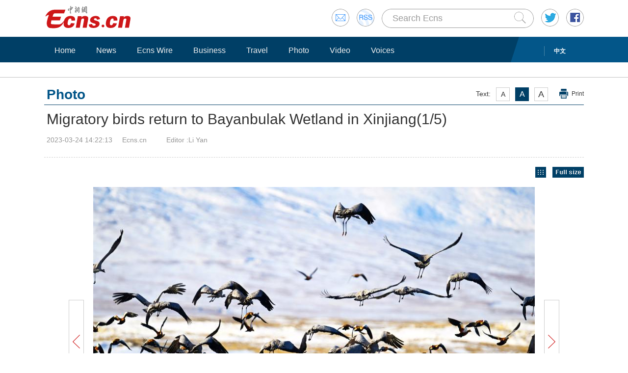

--- FILE ---
content_type: text/html
request_url: https://www.ecns.cn/hd/2023-03-24/detail-ihcmtmyf9998988.shtml
body_size: 8325
content:
<!DOCTYPE HTML>
<html lang="en-US">
<head>
    <meta charset="utf-8">
        <title>Migratory birds return to Bayanbulak Wetland in Xinjiang</title>
    <!--publish at 2023-03-24 14:30:26--> 
    <meta name="keywords" content="">
    <meta name="description" content="">
    <link rel="stylesheet" type="text/css" href="/css/master.css" media="all" />
    <link rel="stylesheet" type="text/css" href="/css/layout.css" media="all" />
    <link rel="stylesheet" type="text/css" href="/css/focus.css" media="all" />
    <link rel="stylesheet" type="text/css" href="/css/photoshow.css" media="all" />
    <script type="text/javascript" src="/js/jquery.min.js"></script>
    <script type="text/javascript" src="/js/date.js"></script>
    <!--<script type="text/javascript" src="js/head.js"></script> -->
	<script type="text/javascript" src="//image.cns.com.cn/ecns_editor/static/head1.js"></script>
    <script src="/js/slide.js" type="text/javascript"></script> 
    
    <script>
        var wap_url="http://www.ecns.cn/m/hd/2023-03-24/detail-ihcmtmyf9998988.shtml";//wap
var mynum=window.location.search;
var url = window.location.href;//获取当前Url


function GetUrlRelativePath()//获取当前相对路径的方法
　　{
　　　　var url = document.location.toString();
　　　　var arrUrl = url.split("//");

　　　　var start = arrUrl[1].indexOf("/");
　　　　var relUrl = arrUrl[1].substring(start);//stop省略，截取从start开始到结尾的所有字符

　　　　if(relUrl.indexOf("?") != -1){
　　　　　　relUrl = relUrl.split("?")[0];
　　　　}
　　　　return relUrl;
　　}
if(mynum =='' && wap_url){
    var sUserAgent = navigator.userAgent;
    var mobileAgents = ['Windows CE', 'iPod', 'Symbian', 'iPhone', 'BlackBerry', 'Android'];

    if (sUserAgent.indexOf('Android') > -1 && (sUserAgent.indexOf('ERD79') > -1 || sUserAgent.indexOf('MZ60') > -1 || sUserAgent.indexOf('GT-P7') > -1 || sUserAgent.indexOf('SCH-P7') > -1)) {

    } else {

        if (location.href.indexOf('?pc') == -1) {

            for (var i = 0; i < mobileAgents.length; i++) {

                if (sUserAgent.indexOf(mobileAgents[i]) > -1) {
    
                    url=GetUrlRelativePath(url);//获取当前url的相对路径
                    if(url.indexOf("/m/")==0)//以/m/开头
                    {
                        //alert(url);
                    }
                    else
                    {   
                        /*
                        var reg_fenye=/-p[0-9]*.shtml$/;    
                        if(reg_fenye.test(url))//分页跳转到第一页
                        {
                            url=url.replace(reg_fenye,".shtml");//注意这句，reg_fenye必须单独定义，不能写在""中，否则JavaScript将其当做普通字符串
                        }
                        */
                        url=wap_url;
                        //alert(url);
                        location = url;     
                    }
                    break;
                }
            }
        } 
    }
    //var ads = [];
}
</script>
<style>
#originalpic{text-align: left;}
.show{font-size:14px;}
#divLeft,#divRight{position: absolute;top:0;width: 50%;}
#divLeft{left:0;}
#divRight{right:0;}
</style>
</head>
<body>
<div id="navout" style="width: 100%;top: 0;left: 0;z-index: 99999;">
<div class="headertop">
	<div class="floatrgt" id="imghover">
		<span><a href="mailto:en@chinanews.com.cn" rel="mail"><img src="/images/head/mail.gif" alt="" /></a></span>
		<span><a href="/rss/rss.xml" rel="rss"><img src="/images/head/rss.gif" alt="" /></a></span>
        
        <script type="text/javascript"> 
<!--
function submitFun() {
var hotword=document.getElementsByName('q')[0].value;
if (hotword==''){
alert('key word!');
return false;
}else{
 window.open("http://search.ecns.cn/search.do?q="+encodeURIComponent(hotword));
}
}
-->
</script>


		
		<span class="inputbox"><input class="inputwid" type="text" value="Search Ecns" onFocus="if (value =='Search Ecns'){value =''}" onBlur="if (value ==''){value='Search Ecns'}" name="q" id="q" /><a href="#" target="_self" onclick="submitFun()"><input class="search" type="image" src="/images/head/search.gif" alt="" /></a></span>
		
		<span><a href="http://twitter.com/Echinanews" rel="twitter"><img src="/images/head/twitter.gif" alt="" /></a></span>
		<span><a href="https://www.facebook.com/echinanews" rel="facebook"><img src="/images/head/facebook.gif" alt="" /></a></span>
		<!--<span><a href="http://e.weibo.com/EnglishCNS" rel="weibo"><img src="/images/head/weibo.gif" alt="" /></a></span>-->
	</div>
	<a href="/"><img src="/images/head/logo.gif" alt="" /></a>
</div>
<div class="mainnavbox posr">
    <div class="mainnavins">
		<span class="floatrgt" style="width:100px">  <a href="//www.chinanews.com/">中文</a></span>
    <ul class="mainnav inblock">
        <li><a href="/">Home</a></li><li><a href="/news/">News</a></li><li><a href="/cns-wire/">Ecns Wire</a></li><li><a href="/business/">Business</a></li><li><a href="/travel/">Travel</a></li><li><a href="/photo/">Photo</a></li><li><a href="/video/">Video</a></li><li><a href="/voices/">Voices</a></li>
    </ul>
    </div>
    <div class="rgtbg">RIGHT BG</div>
</div>
</div>
<div class="linebox mart30">LINE</div>
<div class="bdybox" style="overflow:visible;">
    <h3 class="itemtit mart20 bitemblue"><div class="textfont"><i>Text:</i><em>A</em><em>A</em><em>A</em><a href="javascript:;" onClick="print()">Print</a></div><span>Photo</span></h3>
    <h1 class="contitle" id="contitle">Migratory birds return to Bayanbulak Wetland in Xinjiang<b id="list_img" style="font-weight: normal;display: inline-block;">(<b style="font-weight: normal" id="currentPic">1</b>/5)</b>
        <!--count($arr) or sizeof($arr)-->
        </h1>
	<div class="downinfo dottlne" style="line-height:40px;overflow:visible;height:47px;">    <span class="floatlft">2023-03-24 14:22:13</span><span class="floatlft">
        <!-- laiyuan--> <span id="source_pic">Ecns.cn</span>  <!-- laiyuan-->

        </span><span class="floatlft">
        Editor :Li Yan        </span><div class="floatlft bshare-custom icon-little" index="0"><link rel="stylesheet" href="//www.chinanews.com.cn/part/cns_public/122/share.min.css">
<div id="share_1"></div>
<script src="//www.chinanews.com.cn/part/cns_public/123/jquery.share.min.js"></script>
    <script>
		$(function(){
		   $('#share_1').share({sites: ['weibo','wechat','facebook','twitter']});
		})
		
    </script></div></div>
<script>
        var currentTime = "2023-03-24 14:22:13";
	//console.log("currentTime",currentTime);
    </script>
    <script>
        
        var preId = "",pre;
        var nextId = "",next;
    
        if(preId == ''){
          pre = "http://www.ecns.cn/hd/2023-03-24/detail-ihcmtmyf9998417.shtml";
        }else{
            //pre = "";//
            pre = "";
            
        }
        if(nextId == ''){
           next = "/photo/";
        }else{
            //next = "";
            next = "";
        }
    </script>
<div id="main" class="content" style="display: block">
        <!--slide banner 20150317 start-->
<!-- 查看图片列表  和  原图 -->
<div class="see">
    <div style="float:right;">
        <a id="fullSize" href="#" target="_blank">
            <img src="//www.chinanews.com/fileftp/2018/06/2018-06-13/U808P4T47D42098F978DT20180613142524.jpg" alt="查看原图" />
        </a>
    </div>
    <div style="float:right;padding-right:13px;">
        <a href="javascript:void;" target="_self" class="stop" title="View the list of pictures" id="butStop">
            <img onclick="mt()" src="//www.chinanews.com/fileftp/2018/06/2018-06-13/U808P4T47D42098F977DT20180613142524.jpg
" alt="View the list of pictures" />
        </a>
    </div>
</div>   
        
        <div id="originalpic">
                          <div class="show"><a href="#"><img src="//www.ecns.cn/hd/2023/03/24/b0090bce9eba4c55803e2df2aae7fc4d.jpg" alt=""/></a><p>Migratory birds fly over Bayanbulak Wetland in northwest China's Xinjiang Uyghur Autonomous Region in Spring. (Photo/China News Service)

<p>Large numbers of migratory birds, including swans, red ducks, spotted geese and grey cranes returned to the wetland in Bayanbulak when snow began to melt.</p></div> 
                                       
                         <div class="show"><a href="#"><img src="//www.ecns.cn/hd/2023/03/24/ccfb1bfe20cd42f797b8bf07fb32b7ad.jpg" alt=""/></a><p>Migratory birds fly over Bayanbulak Wetland in northwest China's Xinjiang Uyghur Autonomous Region in Spring. (Photo/China News Service)</p></div> 
                                       
                         <div class="show"><a href="#"><img src="//www.ecns.cn/hd/2023/03/24/34f177bc440547cf8bf091acb578e9c8.jpg" alt=""/></a><p>Migratory birds rest at Bayanbulak Wetland in northwest China's Xinjiang Uyghur Autonomous Region in Spring. (Photo/China News Service)</p></div> 
                                       
                         <div class="show"><a href="#"><img src="//www.ecns.cn/hd/2023/03/24/830ce5b2df18437e8921b842f42cae4a.jpg" alt=""/></a><p>Swans rest at Bayanbulak Wetland in northwest China's Xinjiang Uyghur Autonomous Region in Spring. (Photo/China News Service)</p></div> 
                                       
                         <div class="show"><a href="#"><img src="//www.ecns.cn/hd/2023/03/24/43f47d18765f4a8e95448fff40928c20.jpg" alt=""/></a><p>Swans fly over Bayanbulak Wetland in northwest China's Xinjiang Uyghur Autonomous Region in Spring. (Photo/China News Service)</p></div> 
                                       
                 <a id="divLeft" href="javascript:void(0);" title="点击查看上一张" target="_self"></a>
            <a id="divRight" href="javascript:void(0);" title="点击查看下一张" target="_self"></a>
            <a id="div_pre" href="javascript:void(0);"><em id="aPrev" class="prev02"></em></a>
            <a id="div_next" href="javascript:void(0);"><em id="aNext" class="next02"></em></a>
        </div>
        <div class="thumbpic" id="thumbpic">
            <a href="#" class="bntprev">Previous</a>
            <div id="piclist">
                <ul>
                                          <!--Migratory birds fly over Bayanbulak Wetland in northwest China's Xinjiang Uyghur Autonomous Region in Spring. (Photo/China News Service)

<p>Large numbers of migratory birds, including swans, red ducks, spotted geese and grey cranes returned to the wetland in Bayanbulak when snow began to melt.-->
                    
                    <li><a href="#" ><img src="//www.ecns.cn/hd/2023/03/24/b0090bce9eba4c55803e2df2aae7fc4d.jpg" alt=""></a></li>
                                                   
                                        <!--Migratory birds fly over Bayanbulak Wetland in northwest China's Xinjiang Uyghur Autonomous Region in Spring. (Photo/China News Service)-->
                    
                    <li><a href="#" ><img src="//www.ecns.cn/hd/2023/03/24/ccfb1bfe20cd42f797b8bf07fb32b7ad.jpg" alt=""></a></li>
                                                   
                                        <!--Migratory birds rest at Bayanbulak Wetland in northwest China's Xinjiang Uyghur Autonomous Region in Spring. (Photo/China News Service)-->
                    
                    <li><a href="#" ><img src="//www.ecns.cn/hd/2023/03/24/34f177bc440547cf8bf091acb578e9c8.jpg" alt=""></a></li>
                                                   
                                        <!--Swans rest at Bayanbulak Wetland in northwest China's Xinjiang Uyghur Autonomous Region in Spring. (Photo/China News Service)-->
                    
                    <li><a href="#" ><img src="//www.ecns.cn/hd/2023/03/24/830ce5b2df18437e8921b842f42cae4a.jpg" alt=""></a></li>
                                                   
                                        <!--Swans fly over Bayanbulak Wetland in northwest China's Xinjiang Uyghur Autonomous Region in Spring. (Photo/China News Service)-->
                    
                    <li><a href="#" ><img src="//www.ecns.cn/hd/2023/03/24/43f47d18765f4a8e95448fff40928c20.jpg" alt=""></a></li>
                                                   
                  
                                  </ul>
            </div> 
            <a href="#" class="bntnext">Next</a>
        </div>
        <!--slide banner 20150317 end-->
    </div>
<div id="main1" style="display: none">
    <div class="see" style="margin: 10px 0;">
        <div style="float:right;">
            <a href="javascript:void;">
                <img onclick="mt1()" src="//www.chinanews.com/fileftp/2018/06/2018-06-13/U808P4T47D42098F979DT20180613161038.jpg" alt="Go back" />
            </a>
        </div>
    </div>

    <div class="full_size">
                <a href="#1" onclick="location.reload()">
                    <img src="//www.ecns.cn/hd/2023/03/24/b0090bce9eba4c55803e2df2aae7fc4d.jpg" alt=""/>
                    <p style="display: inline-block;width: 160px;text-align: center;font-size: 16px;">(1)</p>
                </a>
            </div><div class="full_size">
                <a href="#2" onclick="location.reload()">
                    <img src="//www.ecns.cn/hd/2023/03/24/ccfb1bfe20cd42f797b8bf07fb32b7ad.jpg" alt=""/>
                    <p style="display: inline-block;width: 160px;text-align: center;font-size: 16px;">(2)</p>
                </a>
            </div><div class="full_size">
                <a href="#3" onclick="location.reload()">
                    <img src="//www.ecns.cn/hd/2023/03/24/34f177bc440547cf8bf091acb578e9c8.jpg" alt=""/>
                    <p style="display: inline-block;width: 160px;text-align: center;font-size: 16px;">(3)</p>
                </a>
            </div><div class="full_size">
                <a href="#4" onclick="location.reload()">
                    <img src="//www.ecns.cn/hd/2023/03/24/830ce5b2df18437e8921b842f42cae4a.jpg" alt=""/>
                    <p style="display: inline-block;width: 160px;text-align: center;font-size: 16px;">(4)</p>
                </a>
            </div><div class="full_size">
                <a href="#5" onclick="location.reload()">
                    <img src="//www.ecns.cn/hd/2023/03/24/43f47d18765f4a8e95448fff40928c20.jpg" alt=""/>
                    <p style="display: inline-block;width: 160px;text-align: center;font-size: 16px;">(5)</p>
                </a>
            </div></div>

<script type="text/javascript">
    function mt(){
        $('#main').css('display','none');
        $('#main1').css('display','block');
        $('#list_img').css('display','none');
    }
    function mt1(){
        $('#main').css('display','block');
        $('#main1').css('display','none');
        $('#list_img').css('display','inline-block');
    }
</script>
<style type="text/css">
    .see {
        height: 22px;
        padding: 9px 0;
    }
    .full_size {
        width: 110px;
        float: left;
        margin: 25px 55px;
        height: 160px;
    }
    .full_size img {
        max-height: 160px;
        max-width: 160px;
    }
</style>
</div>
<div class="linebox mart30">LINE</div>
<div class="bdybox">
    <script type="text/javascript" src="/js/article.js"></script>
    <script type="text/javascript" src="/js/newstab.js"></script>
    <script type="text/javascript" src="/js/scroll.js"></script>
    <div class="scrollins">
    <div class="picshowtit titbdtnone">
<span class="picbutt"></span><a class="frt" href="/photo/">More</a><span><a  href="/photo/">Photo</a></span>
</div>
    <!--photo start-->
        <div class="picshowins posr" id="picshowins01">
  <span class="buttonlft" id="buttonlft01"><img src="/images/bg/lftbutt.gif" alt="" /></span>
    <div class="wid1004 imgctrl" id="imgctrl01">
       <ul class="picshowlist picwraper inblock"> 
       <li><a href="http://www.ecns.cn/hd/2023-03-24/detail-ihcmtmyf9998988.shtml" target="_blank"><img src="//image.cns.com.cn/ecns_editor/transform/20230324/loWB-hcmtmyf9998999.jpg" width="190" height="127" /></a><h3><a href="http://www.ecns.cn/hd/2023-03-24/detail-ihcmtmyf9998988.shtml" target="_blank">Migratory birds return to Bayanbulak Wetland in Xinjiang</a></h3></li><li><a href="http://www.ecns.cn/hd/2023-03-24/detail-ihcmtmyf9998253.shtml" target="_blank"><img src="//image.cns.com.cn/ecns_editor/transform/20230324/AD6f-hcmtmyf9998461.jpg" width="190" height="127" /></a><h3><a href="http://www.ecns.cn/hd/2023-03-24/detail-ihcmtmyf9998253.shtml" target="_blank">Pottery jars with inscription of ink writing excavated in Shanxi</a></h3></li><li><a href="http://www.ecns.cn/hd/2023-03-24/detail-ihcmtmyf9998257.shtml" target="_blank"><img src="//image.cns.com.cn/ecns_editor/transform/20230324/bR18-hcmtmyf9998454.jpg" width="190" height="127" /></a><h3><a href="http://www.ecns.cn/hd/2023-03-24/detail-ihcmtmyf9998257.shtml" target="_blank">Wild giant panda captured on camera in Sichuan</a></h3></li><li><a href="http://www.ecns.cn/hd/2023-03-24/detail-ihcmtmyf9998417.shtml" target="_blank"><img src="//image.cns.com.cn/ecns_editor/transform/20230324/V5by-hcmtmyf9998447.jpg" width="190" height="127" /></a><h3><a href="http://www.ecns.cn/hd/2023-03-24/detail-ihcmtmyf9998417.shtml" target="_blank">Driving through sea of cherry blossoms in spring</a></h3></li><li><a href="http://www.ecns.cn/hd/2023-03-23/detail-ihcmtmyf9997224.shtml" target="_blank"><img src="//image.cns.com.cn/ecns_editor/transform/20230323/tt0J-hcmtmyf9997229.jpg" width="190" height="127" /></a><h3><a href="http://www.ecns.cn/hd/2023-03-23/detail-ihcmtmyf9997224.shtml" target="_blank">Culture Fact: Traditions during leap month</a></h3></li><li><a href="http://www.ecns.cn/hd/2023-03-23/detail-ihcmtmyf9997382.shtml" target="_blank"><img src="//image.cns.com.cn/ecns_editor/transform/20230323/Df9Y-hcmtmyf9997453.jpg" width="190" height="127" /></a><h3><a href="http://www.ecns.cn/hd/2023-03-23/detail-ihcmtmyf9997382.shtml" target="_blank">Goat grabbing competition held to greet start of spring in Xinjiang</a></h3></li> 
       </ul>    
    </div>
<span class="buttonrgt" id="buttonrgt01"><img src="/images/bg/rgtbutt.gif" alt="" /></span>
</div>

<div class="picshowins posr" id="picshowins02">
<span class="buttonlft" id="buttonlft02"><img src="/images/bg/lftbutt.gif" alt="" /></span>
  <div class="wid1004 imgctrl" id="imgctrl02">
 <ul class="picshowlist picwraper inblock">
       
       ${visuals_2}
        </ul>
    </div>
<span class="buttonrgt" id="buttonrgt02"><img src="/images/bg/rgtbutt.gif" alt="" /></span>
</div>



<div class="picshowins posr" id="picshowins03">
  <span class="buttonlft" id="buttonlft03"><img src="/images/bg/lftbutt.gif" alt="" /></span>
    <div class="wid1004 imgctrl" id="imgctrl03">
     <ul class="picshowlist picwraper inblock">
       ${visuals_3}
        </ul>
    </div>
<span class="buttonrgt" id="buttonrgt03"><img src="/images/bg/rgtbutt.gif" alt="" /></span>
</div>
    <!--photo end-->
    </div>
    
    <div class="scrollins">
    <div class="picshowtit mart30"><span class="picbutt"></span><a class="frt" href="/video/">More</a><span><a  href="/video/">Video</a></span></div>
    <!--video start-->
        <div class="picshowins posr" id="picshowins04">
<span class="buttonlft" id="buttonlft04"><img src="/images/bg/lftbutt.gif" alt="" /></span>
<div class="wid1004 imgctrl" id="imgctrl04">
<ul class="picshowlist picwraper inblock">
    <li><a href="http://www.ecns.cn/video/2023-03-23/detail-ihcmtmyf9997949.shtml"><img src="https://poss-videocloud.cns.com.cn/oss/2023/03/23/chinanews/MEIZI_YUNSHI/uploadImage/7ef6f8d560bb4c16bc8b7ea9b9f99db5_big.jpg" width="190" height="127"></a><h3><a href="http://www.ecns.cn/video/2023-03-23/detail-ihcmtmyf9997949.shtml"> </a></h3><em><a href="http://www.ecns.cn/video/2023-03-23/detail-ihcmtmyf9997949.shtml"><img alt=" " src="/images/bg/bo.png"></a></em></li><li><a href="http://www.ecns.cn/video/2023-03-23/detail-ihcmtmyf9997947.shtml"><img src="https://poss-videocloud.cns.com.cn/oss/2023/03/23/chinanews/MEIZI_YUNSHI/uploadImage/90cef8d19b4943aeafd27230c63247ee_big.jpg" width="190" height="127"></a><h3><a href="http://www.ecns.cn/video/2023-03-23/detail-ihcmtmyf9997947.shtml"> </a></h3><em><a href="http://www.ecns.cn/video/2023-03-23/detail-ihcmtmyf9997947.shtml"><img alt=" " src="/images/bg/bo.png"></a></em></li><li><a href="http://www.ecns.cn/video/2023-03-23/detail-ihcmtmyf9997911.shtml"><img src="https://poss-videocloud.cns.com.cn/oss/2023/03/23/chinanews/MEIZI_YUNSHI/onair/55CB316A86F34D7BB617A6D320F0479A.jpg" width="190" height="127"></a><h3><a href="http://www.ecns.cn/video/2023-03-23/detail-ihcmtmyf9997911.shtml"> </a></h3><em><a href="http://www.ecns.cn/video/2023-03-23/detail-ihcmtmyf9997911.shtml"><img alt=" " src="/images/bg/bo.png"></a></em></li><li><a href="http://www.ecns.cn/video/2023-03-23/detail-ihcmtmyf9997885.shtml"><img src="https://poss-videocloud.cns.com.cn/oss/2023/03/23/chinanews/MEIZI_YUNSHI/uploadImage/ce9facbabaf3489b9dd26029d3377887_big.jpg" width="190" height="127"></a><h3><a href="http://www.ecns.cn/video/2023-03-23/detail-ihcmtmyf9997885.shtml"> </a></h3><em><a href="http://www.ecns.cn/video/2023-03-23/detail-ihcmtmyf9997885.shtml"><img alt=" " src="/images/bg/bo.png"></a></em></li><li><a href="http://www.ecns.cn/video/2023-03-23/detail-ihcmtmyf9997835.shtml"><img src="https://poss-videocloud.cns.com.cn/oss/2023/03/23/chinanews/MEIZI_YUNSHI/uploadImage/6f465b61a1a143c8bf61881e237ab3d1_big.jpg" width="190" height="127"></a><h3><a href="http://www.ecns.cn/video/2023-03-23/detail-ihcmtmyf9997835.shtml"> </a></h3><em><a href="http://www.ecns.cn/video/2023-03-23/detail-ihcmtmyf9997835.shtml"><img alt=" " src="/images/bg/bo.png"></a></em></li><li><a href="http://www.ecns.cn/video/2023-03-22/detail-ihcmtmyf9995411.shtml"><img src="https://poss-videocloud.cns.com.cn/oss/2023/03/22/chinanews/MEIZI_YUNSHI/onair/6B497CE2E5AC43CBAF20D1512FB08874.jpg" width="190" height="127"></a><h3><a href="http://www.ecns.cn/video/2023-03-22/detail-ihcmtmyf9995411.shtml"> </a></h3><em><a href="http://www.ecns.cn/video/2023-03-22/detail-ihcmtmyf9995411.shtml"><img alt=" " src="/images/bg/bo.png"></a></em></li> 
   </ul>    
    </div>
 <span class="buttonrgt" id="buttonrgt04"><img src="/images/bg/rgtbutt.gif" alt="" /></span>
</div>


<div class="picshowins posr" id="picshowins05">
        <span class="buttonlft" id="buttonlft05"><img src="/images/bg/lftbutt.gif" alt="" /></span>
        <div class="wid1004 imgctrl" id="imgctrl05">
        <ul class="picshowlist picwraper inblock">
      ${new_video_hd2}
        </ul>
    </div>
<span class="buttonrgt" id="buttonrgt05"><img src="/images/bg/rgtbutt.gif" alt="" /></span>
</div>



<div class="picshowins posr" id="picshowins06">
        <span class="buttonlft" id="buttonlft06"><img src="/images/bg/lftbutt.gif" alt="" /></span>
        <div class="wid1004 imgctrl" id="imgctrl06">
        <ul class="picshowlist picwraper inblock">
      ${new_video_hd3}
        </ul>
    </div>
 <span class="buttonrgt" id="buttonrgt06"><img src="/images/bg/rgtbutt.gif" alt="" /></span>
</div>
    <!--video end-->
    </div>
</div>
<div class="linebox">LINE</div>
<div class="bdybox linksbox">
	<b>Media partners:</b>
	<a target="_blank" href="http://english.peopledaily.com.cn/">People's Daily</a>  |  
<a target="_blank" href="http://www.xinhuanet.com/english/home.htm">Xinhua</a>  |   
<a target="_blank" href="https://www.cgtn.com/">CGTN</a>  |  
<a target="_blank" href="http://www.chinadaily.com.cn/">China Daily</a>
</div>
<script>
function writerights()
{

        var year="";
        myyear= mydate.getYear();
        year=(myyear > 200) ? myyear : 1900 + myyear;
        document.write(year);
}
</script>

<div class="foottip">
	<div class="bdybox tipins">
	<a class="floatrgt" href="#" target="_self">Back to top</a>	 
	    <a href="/aboutus.shtml">About Us</a> | 
		<a href="/jobs.shtml">Jobs</a> | 
		<a href="/contactus.shtml">Contact Us</a> | 
		<a href="/privacy-policy.shtml">Privacy Policy</a>
	</div>
</div>



<div class="bdybox footbot">
	<div class="floatrgt">
		<div class="overhid floatlft">Copyright &copy;1999-2023 Chinanews.com. All rights reserved.<br />Reproduction in whole or in part without permission is prohibited.<br>[<a href="/news/xuke.html">网上传播视听节目许可证（0106168)</a>] [<a href="https://beian.miit.gov.cn">京ICP证040655号</a>] <br>[<a target="_blank" href="https://www.beian.gov.cn/portal/registerSystemInfo?recordcode=11010202009201" style="display:inline-block;height:20px;line-height:20px;"><img src="https://www.chinanews.com/fileftp/2016/02/2016-02-29/ghs.png" style="float:left;">京公网安备 11010202009201号</a>] [<a href="https://beian.miit.gov.cn">京ICP备05004340号-1</a>]</div>
		<span><!--<a href="#"><img src="images/footico.gif" alt="" /></a>-->
<!--可信网站图片LOGO安装开始-->
<script src="https://kxlogo.knet.cn/seallogo.dll?sn=a13071211010041590hlyv000000&size=0"></script>
<!--可信网站图片LOGO安装结束-->
</span>
	</div>
	<a href="/"><img src="/images/head/logo.gif" alt="" /></a>
</div>
<div style="display:none">

</div>

<!--<script src="//image.cns.com.cn/default/2e8142d7/20180413/photo2.js"></script>-->
<script>

    var arr_source = ["Ecns.cn","Ecns.cn","Ecns.cn","Ecns.cn","Ecns.cn"];
	//console.log(arr_source);

    $(function(){
    $("#originalpic div.show").hover(function(){
        $(this).find("em").hover(function(){
        $(this).parent("div").find("ul").addClass("disblock");
        });
    },function(){$(this).find("ul").removeClass("disblock");});


    var length=$("#originalpic img").length;
    var splitnum=7;
    var i=1;
    var picwid=$("#piclist img").outerWidth()+20;
    var imgHeight = 0;
    var $firstImg = $("#originalpic .show").eq(0).find("img");

    var index=0;
    // 通过 #2  来定位图片
    //  获取 url   #号后面的参数   
    var str=location.href; //取得整个地址栏
    var num=str.indexOf("#");
    if(num==-1){
        $("#originalpic div.show").eq(0).show();
    }else {
        var str=str.substr(num+1); //取得所有参数   stringvar.substr(start [, length ]
        if(str<=0){
            str =1;
            index =0;
        }else if(str>length){
            str =length;
            index =str-1;
        }else {
            str=str;
            index =Number(str)-1;
        }
        $("#originalpic div.show").eq(str-1).show();
        $("#currentPic").html(str);
    }


    //关键函数：通过控制i ，来显示图片
    function showImg(i){
        $("#originalpic div.show")
            .eq(i).stop(true,true).fadeIn(800)
            .siblings("div.show").hide();
         $(".thumbpic li")
            .eq(i).addClass("hover")
            .siblings().removeClass("hover");
        $("#contitle #currentPic").html(i + 1);
        imgHeight = $("#originalpic img").eq(i).height()+"px";

        // a 链接的高度
        $('#divLeft').height(imgHeight);
        $('#divRight').height(imgHeight);

        // 原图  href
        var img_hd = $('#originalpic div a img').eq(i)[0].src;
        $('#fullSize').attr('href',img_hd);

        // 图片来源
        if(arr_source[i]){
            $('#source_pic').html(arr_source[i]);
        }
        
        //  左右按钮链接
        var url_zy = "#"+(i+1);
        $('#divLeft').attr('href',url_zy);
        $('#divRight').attr('href',url_zy);
        $('#div_pre').attr('href',url_zy);
        $('#div_next').attr('href',url_zy);

        //增加对IE6的判断，使高度=图片的高
        if($.browser.msie&&($.browser.version == "6.0")&&!$.support.style){ 
         $("#aPrev,#aNext").css("height",imgHeight);
        } 
    }
    function slideNext(){
        $("em,a").removeClass("useless");
        if(index>=0&&index<length-1) {
             ++index;
             showImg(index);
        }else{
            //$("#aNext,.bntnext").addClass("useless");
            window.location.href = next;
        }
        if(i<0||i>length-splitnum){return false;}                         
        $("#piclist ul").animate({"left":"-="+picwid+"px"},200)
        i++;
        }
     
    function slideFront(){
        $("em,a").removeClass("useless");
        if(index<=0){
            //$("#aPrev,.bntprev").addClass("useless");
            window.location.href = pre;
        }
       if(index>=1){
             --index;
             showImg(index);
        }
        if(i<2||i>length+splitnum){return false;}
        $("#piclist ul").animate({"left":"+="+picwid+"px"},200)
        i--;
    }

    
    //增加对IE6的判断，使高度=图片的高
    if($.browser.msie&&($.browser.version=="6.0")&&!$.support.style){ 
     $("#aPrev,#aNext").css("height",$("#originalpic img").eq(0).height()+"px")
    } 
    $(".thumbpic li").eq(index).addClass("hover");
    $(".thumbpic tt").each(function(e){
        var str=(e+1)+"/"+length;
        $(this).html(str)
    })

    $("#divRight,.bntnext,#aNext").click(function(){
           slideNext();
       })
    $("#divLeft,.bntprev,#aPrev").click(function(){
           slideFront();
       })
    $(".thumbpic li").click(function(){
        index  =  $(".thumbpic li").index(this);
        showImg(index);
    });     
})  
    
</script>
</body>
</html><!--${页数}-->
<script>
    var imgHeight =$('#originalpic div a img').eq(0);
    //var img =$('#originalpic div').eq(0);
    //console.log(img[0].children[0].children[0].height);
	//console.log(imgHeight[0].height);
    $('#divLeft').height(imgHeight[0].height);
    $('#divRight').height(imgHeight[0].height);


    var length=$("#originalpic img").length;
    var str=location.href; //取得整个地址栏
    var num=str.indexOf("#");
    if(num==-1){
        $('#fullSize').attr('href',imgHeight[0].src);
        // console.log("Ecns.cn");

        if(arr_source[0]){
            $('#source_pic').html(arr_source[0]);
        }
    }else {
        var str=str.substr(num+1); //取得所有参数   stringvar.substr(start [, length ]
        if(str<=0){
            str =1;
        }else if(str>length){
            str =length;
        }else {
            str=str;
        }
        var aaa =str-1;
        // 获取第一张图片 href \
        $('#fullSize').attr('href',imgHeight.prevObject[aaa].src);

        
        // 获取第n张图片的图片来源
        if(arr_source[aaa]){
            $('#source_pic').html(arr_source[aaa]);
        }
    }

</script>

--- FILE ---
content_type: text/css
request_url: https://www.ecns.cn/css/photoshow.css
body_size: 957
content:
.thumbpic{margin-top:20px;}
#piclist{width:882px;float:left;overflow:hidden;height:72px;position:relative;}
#piclist ul{margin:0;padding:0;list-style:none;overflow:hidden;width:20000px;position:relative;}
#piclist ul li{float:left;margin:0 0 0 20px;cursor:pointer;position:relative;height:88px;}#piclist ul li p{line-height:14px;margin:5px 0 0;padding:0 5px;}
#piclist ul li img{height:70px;width:104px;border:1px solid #fff;}
#piclist ul li.hover img{border-color:#003f66;}
#piclist ul li tt{background:#000;color:#FFF;position:absolute;z-index:20; font-family:arial;font-size:12px;line-height:16px;padding:0 5px;margin:76px 0 0 -196px;}
.thumbpic a.bntprev,.thumbpic a.bntnext{margin-top:1px;width:96px;height:70px;font-size:16px;line-height:70px;color:#333;}
.thumbpic a.bntprev{float:left;border-right:1px solid #ccc;}
.thumbpic a.bntnext{float:right;border-left:1px solid #ccc;text-align:right;}
#originalpic{position:relative;overflow:hidden;zoom:1;height:100%;clear:both;text-align:center;margin-top:10px;width:1000px;}
#originalpic div{display:none;position:relative;max-width:1000px;}
#originalpic div p{text-align:left;font-size:16px;color:#666;line-height:22px;margin:20px 0 0;}
#originalpic span{display:block;text-align:right;margin:20px 0 30px;}
#originalpic span b{display:inline-block;vertical-align:top;font-size:14px;color:#333;font-weight:normal;margin:0 15px 0 20px;}
#originalpic span b.thumb{background:url(/images/good.gif) no-repeat 0 50%;padding-left:25px;cursor:pointer;}
#aPrev,#aNext{position:absolute;z-index:9999;top:230px;width:31px;height:170px;cursor:pointer;font-size:0;line-height:0;}
.wallpaperem #aPrev,.wallpaperem #aNext{top:267px;}
#aPrev{left:0;background:url(/images/bg/lftbutt03.gif) no-repeat;}
#aNext{right:0;background:url(/images/bg/rgtbutt03.gif) no-repeat;}
.wallpaperem em{display:inline-block;vertical-align:top;width:33px;height:33px;background:url(/images/downbg.png) no-repeat;font-size:0;line-height:0;position:absolute;right:0;top:0;z-index:999999;}
.downlst{display:none;padding:0 0 10px;width:87px;background:url(/images/downcover.png);position:absolute;right:0;top:33px;z-index:999999;}
.downlst li{text-align:center;}.downlst li b{font-size:11px;font-weight:normal;padding-top:10px;}
.downlst li a,.downlst li b{color:#fff;display:inline-block;vertical-align:top;}.downlst li a{font-size:10px;}
.disblock{display:block;}
#originalpic div.show{width:900px;text-align:center;}/*20140413 #originalpic div.show增加属性text-align:center;*/
.useless{filter: Alpha(opacity=50);-moz-opacity:0.5;opacity:0.5;}